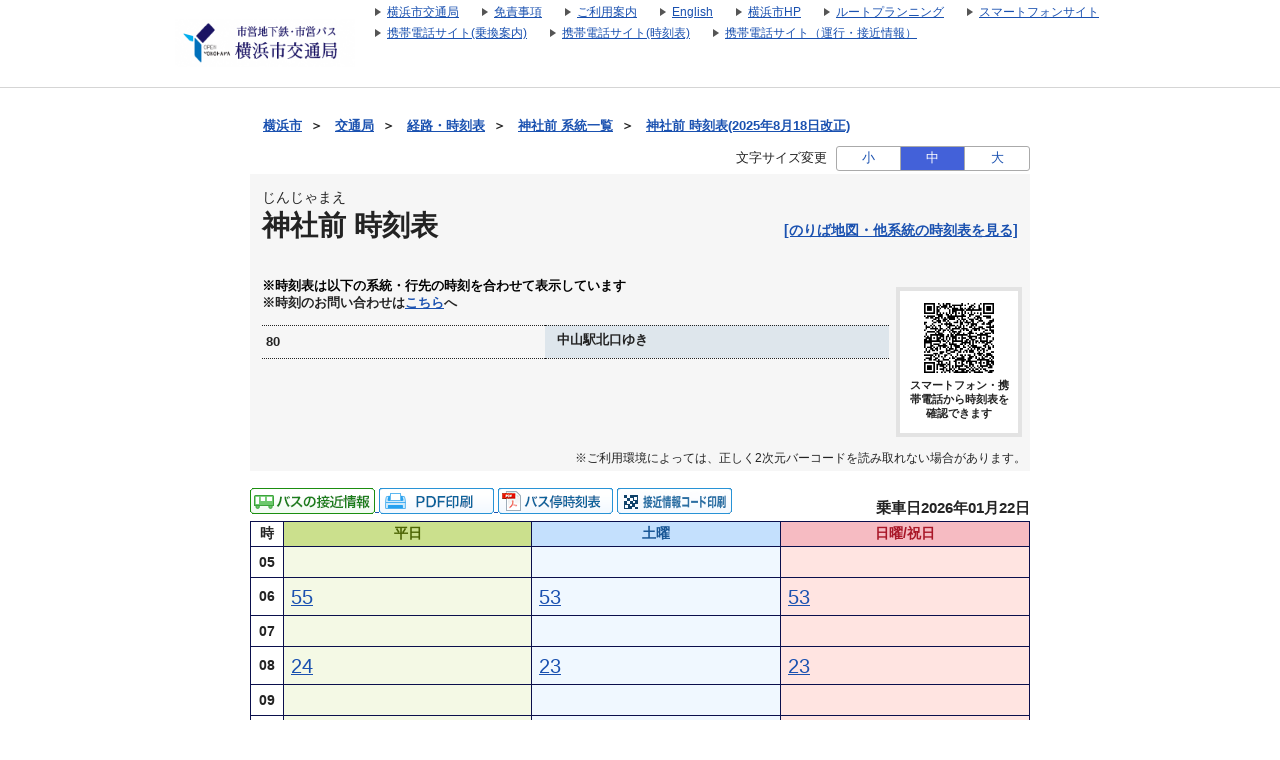

--- FILE ---
content_type: application/javascript
request_url: https://navi.hamabus.city.yokohama.lg.jp/blt-storage/pc/js/common/nt-date.js
body_size: 1029
content:
;(function($){
	//名前空間作成
	navitime.blt.namespace("navitime.blt.util");


	navitime.blt.util.date = function(options) {
		this.initialize(options);
	};

	/**
	 * 時刻管理用コントローラー
	 * @author yuta-takemoto
	 * @since  2013/12/11
	 */
	navitime.blt.util.date.prototype = {
		/**
		 * 変数設定
		 * @public
		 */
		setting: {
			date: null,
			$obj: {
				selectYearMonth : {},
				selectDay       : {}
			}
		},

		initialize: function(options){
			var self = this;
			j$.extend(self.setting, options);
			j$(document).ready(function(){
				self.changeDayOfWeek();
			})
		},

		/**
		 * 日付を設定します
		 * @public
		 * @param {Object} date 日付オブジェクト
		 */
		setDate: function(date){
			var self = this;

			self.setting.date = date;

			return self;
		},
		/**
		 * 年を取得します
		 * @public
		 */
		getYear: function(){
			var self = this;

			var date = self.setting.date || new Date();
			var year = (date.getYear() < 1000 ? 1900 : 0) + date.getYear();

			return year;
		},
		/**
		 * 年を取得します
		 * @public
		 * @param {boolean} isDoubleFigures 2桁表記かどうか
		 */
		getMonth: function(isDoubleDigits){
			var self = this;

			var date  = self.setting.date || new Date();
			var month = date.getMonth()+1;

			return isDoubleDigits ? self.toDoubleDigits(month) : month;
		},
		/**
		 * 月を取得します
		 * @public
		 * @param {boolean} isDoubleFigures 2桁表記かどうか
		 */
		getDay: function(isDoubleDigits){
			var self = this;

			var date = self.setting.date || new Date();
			var day  = date.getDate();

			return isDoubleDigits ? self.toDoubleDigits(day) : day;
		},
		/**
		 * 時を取得します
		 * @public
		 * @param {boolean} isDoubleFigures 2桁表記かどうか
		 */
		getHours: function(isDoubleDigits){
			var self = this;

			var date = self.setting.date || new Date();
			var hour = date.getHours();

			return isDoubleDigits ? self.toDoubleDigits(hour) : hour;
		},
		/**
		 * 分を取得します
		 * @public
		 * @param {boolean} isDoubleFigures 2桁表記かどうか
		 */
		getMinutes: function(isDoubleDigits){
			var self = this;

			var date = self.setting.date || new Date();
			var min  = date.getMinutes();

			return isDoubleDigits ? self.toDoubleDigits(min) : min;;
		},
		/**
		 * 秒を取得します
		 * @public
		 * @param {boolean} isDoubleDigits 2桁表記かどうか
		 */
		getSeconds: function(isDoubleDigits){
			var self = this;

			var date = self.setting.date || new Date();
			var sec  = date.getSeconds();

			return isDoubleDigits ? self.toDoubleDigits(sec) : sec;
		},
		/**
		 * 2桁表記に変換します
		 */
		toDoubleDigits: function(num){
			num += "";
			if (num.length === 1) {
				num = "0" + num;
			}
			return num;
		},

		/**
		 * 年月の変更に連動して日付を変更します
		 * @public
		 */
		changeDayOfWeek: function(){
			var self = this;
			var yearObj  = self.setting.$obj.selectYearMonth,
			dayObj   = self.setting.$obj.selectDay,
			daySelected = dayObj.val(),
			yearMonth = yearObj.val().split("/"),
			selectY  = yearMonth[0],
			selectM  = yearMonth[1],
			selectD  = dayObj.val(),
			dateObj  = new Date(selectY, selectM, 0),
			maxDays  = dateObj.getDate();

			dayObj.empty();

			var days = [];
			for (var i = 1; i <= maxDays; i++) {
				var dateObj  = new Date(selectY, selectM - 1, i);
				dayObj.append(j$('<option>').val(('0' + String(i)).slice( -2 )).text(String(i) + '(' + dayOfWeek[dateObj.getDay()] + ')'));
			}
			dayObj.val(daySelected);
		}
	};

	////////////////////////////////////////////////////////////////////

})(window.jQuery);
